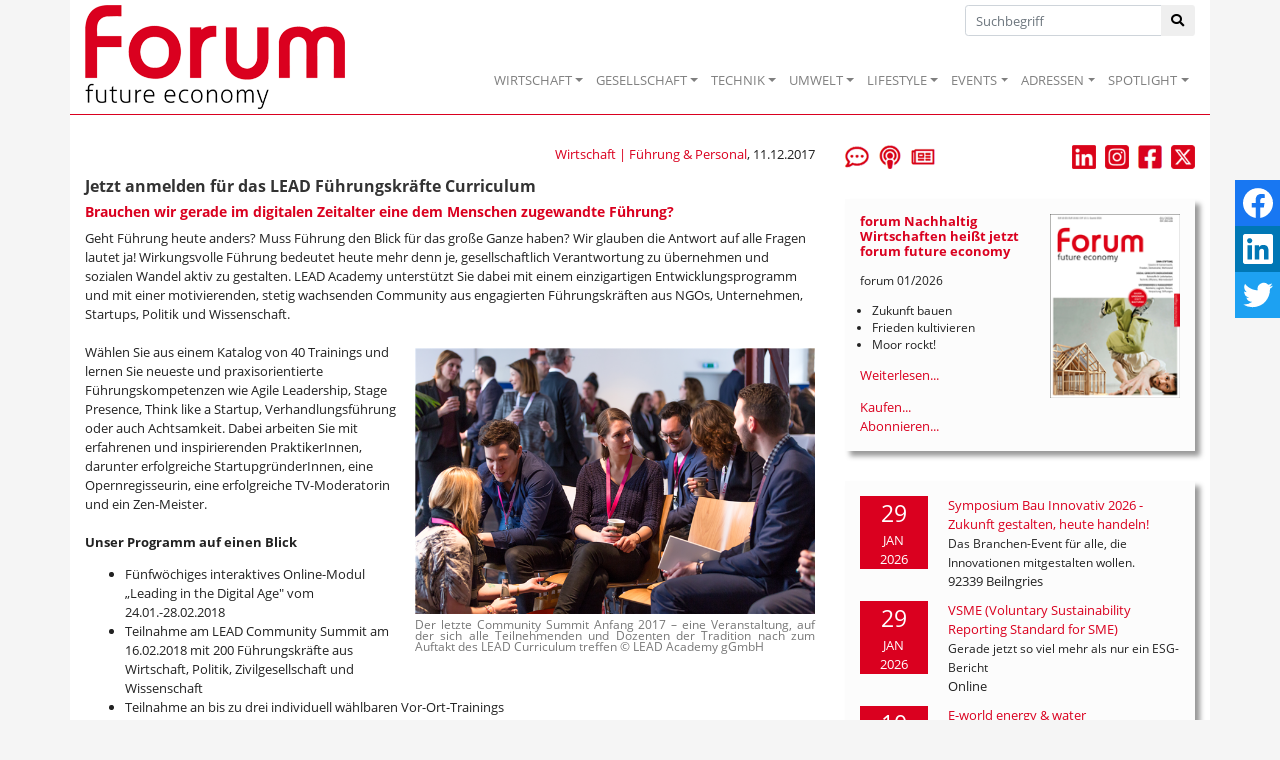

--- FILE ---
content_type: text/html; Charset=utf-8
request_url: https://www.forum-csr.net/News/11558/Jetzt-anmelden-fuer-das-LEAD-Fuehrungskraefte-Curriculum.html
body_size: 40428
content:
<!DOCTYPE html>
<html lang="de">
<head>
    <meta charset="utf-8">
    <meta http-equiv="X-UA-Compatible" content="IE=edge">
    <title>Jetzt anmelden für das LEAD Führungskräfte Curriculum | Nachhaltiges Wirtschaften</title>
    <meta name="description" content="W&#228;hlen Sie aus einem Katalog von 40 Trainings und lernen Sie neueste und praxisorientierte F&#252;hrungskompetenzen wie Agile Leadership, Stage Presence, Think like a Startup, Verhandlungsf&#252;hrung oder auch Achtsamkeit. Dabei arbeiten Sie mit erfahrenen und inspirierenden PraktikerInnen, darunter erfolgreiche Startupgr&#252;nderInnen, eine Opernregisseurin, eine erfolgreiche TV-Moderatorin und ein Zen-Meister. Anmeldefrist: 20.12.2017">
    <META name="keywords" content="Nachhaltigkeit, Wirtschaft, Unternehmen, Zukunft, Projekt, Aktuelle Meldungen, Best Practice, Initiativen, Consulting, Fachbeitr&auml;ge, Kommentare, Surftipps, Publikationen">
    <meta name="Content-Language" content="de">
    <meta name="revisited-after" content="3 days">
    <meta name="robots" content="index, follow">
    <meta name="viewport" content="width=device-width, initial-scale=1.0, user-scalable=yes">
    <link href="/favicon.ico" rel="shortcut icon" type="image/x-icon" >
        <meta property="og:image" content="http://www.forum-csr.net/global/images/cms/Pressemeldungen/2017_12/lead_event_feb_2017-29.png" >    <meta property="og:title" content="Jetzt anmelden f&#252;r das LEAD F&#252;hrungskr&#228;fte Curriculum - Brauchen wir gerade im digitalen Zeitalter eine dem Menschen zugewandte F&#252;hrung?" >    <meta property="og:description" content="W&#228;hlen Sie aus einem Katalog von 40 Trainings und lernen Sie neueste und praxisorientierte F&#252;hrungskompetenzen wie Agile Leadership, Stage Presence, Think like a Startup, Verhandlungsf&#252;hrung oder auch Achtsamkeit. Dabei arbeiten Sie mit erfahrenen und inspirierenden PraktikerInnen, darunter erfolgreiche Startupgr&#252;nderInnen, eine Opernregisseurin, eine erfolgreiche TV-Moderatorin und ein Zen-Meister. Anmeldefrist: 20.12.2017" >    <meta property="og:url" content="https://www.forum-csr.net/News/11558/Jetzt-anmelden-fuer-das-LEAD-Fuehrungskraefte-Curriculum.html" >

    <link href="/css/bootstrap.min.css" rel="stylesheet">
    <link href="/css/all.min.css" rel="stylesheet" />
    <script src="/js/jquery-3.2.1.min.js"></script>
    <script src="/js/bootstrap.min.js"></script>
    <script src="/js/jquery.bxslider.js" ></script>
    <script src="/js/jquery.floating-social-share.min.js" ></script>

    <script src="https://www.forum-csr.net/global/js/jquery.fancybox.js"></script>


    <link href="https://www.forum-csr.net/global/styles/Struktur.css" type="text/css" rel="stylesheet" media="screen">

    <liNK href="https://www.forum-csr.net/global/styles/UserStyles.css" type="text/css" rel="stylesheet" media="all">


    <liNK href="/css/jquery.bxslider.css" type="text/css" rel="stylesheet" media="screen">
    <liNK href="/css/jquery.floating-social-share.min.css" type="text/css" rel="stylesheet" media="screen">
	<link href="https://www.forum-csr.net/global/styles/jquery.fancybox.css" type="text/css" rel="stylesheet" media="all">


    <link href="/css/style.css" type="text/css" rel="stylesheet" media="screen">


    <script>
        function wopen(url, width, height) { FensterGross = window.open(url, "Fenster", "top=10,left=10,width=" + width + ",height=" + height + ",status=no,resizable=no,scrollbars=no"); FensterGross.focus(); }
        function wopen2(url, width, height) { FensterGross = window.open(url, "Fenster", "top=10,left=10,width=" + width + ",height=" + height + ",status=no,resizable=yes,scrollbars=no"); FensterGross.focus(); }
        function wopen3(url, width, height) { FensterGross = window.open(url, "Fenster", "top=10,left=10,width=" + width + ",height=" + height + ",status=no,resizable=yes,scrollbars=yes"); FensterGross.focus(); }

        $(document).ready(function() {
            $("body").floatingSocialShare({ place: "top-right", counter: false, twitter_counter: false, buttons: [ "facebook", "linkedin", "twitter" ], title: document.title, url: window.location.href,  text_title_case: false, description: $('meta[name="description"]').attr("content"), media: $('meta[property="og:image"]').attr("content"), popup_width: 400, popup_height: 300 });
            $('.galerie').bxSlider({ mode: 'fade', captions: true, pager: false, responsive: false, auto: true, pause: 5000 });
            $('.Leitartikel').bxSlider({ auto: true, controls: false, pause: 7500 });
            $("a[rel$=Newsletter]").fancybox({ type: 'iframe', arrows: false, showNavArrows: false, height: 500, width: 500, margin: 0, padding: 10 });
            $("a[rel$=largeimage]").fancybox();
            $('.artikelText img').each(function () {
            var image = $(this);
            var caption = image.attr('alt');
            if (caption != null) {
                if (caption != '') {
                    var imagealign = image.css('float');
                    var imagemarginleft = image.css('margin-left');
                    var imagemarginright = image.css('margin-right');
                    image.after('<span class="caption">' + caption + '</span>');
                    image.next('span.caption').addBack().wrapAll('<div class="img-fluid">');
                    image.parent('div').css({ 'margin-left': imagemarginleft, 'margin-right': imagemarginright, 'width': image.outerWidth(false), 'float': imagealign, 'position': 'relative', 'overflow': 'visible', 'text-align': 'justify', 'margin-bottom': '10px' });
                }
            }
            });
            $('.firmenlogos').bxSlider({ minSlides: 4, maxSlides: 99, slideWidth: 100, slideMargin: 20, ticker: true, speed: 12500, randomStart: true, tickerHover: true });
        });
    </script>


<!-- Matomo -->
<script type="text/javascript">
  var _paq = window._paq = window._paq || [];
  /* tracker methods like "setCustomDimension" should be called before "trackPageView" */
  _paq.push(["setCookieDomain", "*.www.forum-csr.net"]);
  _paq.push(["setDoNotTrack", true]);
  _paq.push(["disableCookies"]);
  _paq.push(['trackPageView']);
  _paq.push(['enableLinkTracking']);
  (function() {
    var u="//matomo.forum-csr.net/";
    _paq.push(['setTrackerUrl', u+'matomo.php']);
    _paq.push(['setSiteId', '1']);
    var d=document, g=d.createElement('script'), s=d.getElementsByTagName('script')[0];
    g.type='text/javascript'; g.async=true; g.src=u+'matomo.js'; s.parentNode.insertBefore(g,s);
  })();
</script>
<noscript><img src="//matomo.forum-csr.net/matomo.php?idsite=1&amp;rec=1" style="border:0;" alt="" /></noscript>
<!-- End Matomo -->

</head>
<body>

    <nav class="navbar sticky-top navbar-expand-lg navbar-light" style="padding-top: 0; padding-bottom: 0;"">
        <div class="container" style="position: relative;border-bottom: 1px solid #da001f;background-color: #ffffff;">
            <a href="/"><img class="logo" src="/global/images/logo.png" alt="Logo" /></a>
            <button class="navbar-toggler" type="button" data-toggle="collapse" data-target="#main-nav" aria-expanded="false" aria-label="Toggle navigation"><span class="navbar-toggler-icon"></span></button>

            <div class="suche"><form method="post" action="/">
                <div class="input-group">
                    <input type="text" class="form-control inp-outline-green" name="Keyword" id="Keyword" placeholder="Suchbegriff">
                    <div class="input-group-append"><button type="submit" name="funktion" value="suche" class="btn btn-outline-green"><i class="fas fa-search"></i></button></div>
                </div></form>
            </div>

            <div id="main-nav" class="collapse navbar-collapse" style="padding-top: 48px; margin: 0;">
                <ul class="navbar-nav ml-auto">
                    <li class="nav-item dropdown"><a class="nav-link dropdown-toggle" href="#" data-toggle="dropdown" role="button" aria-expanded="false">WIRTSCHAFT</a><div class="dropdown-menu" aria-labelledby="main-nav">
<a class="dropdown-item" href="/Wirtschaft/CSR__Strategie" title="CSR & Strategie">CSR & Strategie</a>
<a class="dropdown-item" href="/Wirtschaft/Branchen__Verbaende" title="Branchen & Verbände">Branchen & Verbände</a>
<a class="dropdown-item" href="/Wirtschaft/Ethisches_Wirtschaften" title="Ethisches Wirtschaften">Ethisches Wirtschaften</a>
<a class="dropdown-item" href="/Wirtschaft/Fuehrung__Personal" title="Führung & Personal">Führung & Personal</a>
<a class="dropdown-item" href="/Wirtschaft/Green_Events" title="Green Events">Green Events</a>
<a class="dropdown-item" href="/Wirtschaft/Gruendung__Finanzierung" title="Gründung & Finanzierung">Gründung & Finanzierung</a>
<a class="dropdown-item" href="/Wirtschaft/Lieferkette__Produktion" title="Lieferkette & Produktion">Lieferkette & Produktion</a>
<a class="dropdown-item" href="/Wirtschaft/Marketing__Kommunikation" title="Marketing & Kommunikation">Marketing & Kommunikation</a>
<a class="dropdown-item" href="/Wirtschaft/Recht__Normen" title="Recht & Normen">Recht & Normen</a>
<a class="dropdown-item" href="/Wirtschaft/Kolumne_Mr_Social_und_Mrs_Business" title="">Kolumne: Mr Social und Mrs Business</a>
<a class="dropdown-item" href="/Wirtschaft/ContentPartner" title="">Content-Partner</a>
</div></li>
<li class="nav-item dropdown"><a class="nav-link dropdown-toggle" href="#" data-toggle="dropdown" role="button" aria-expanded="false">GESELLSCHAFT</a><div class="dropdown-menu" aria-labelledby="main-nav">
<a class="dropdown-item" href="/Gesellschaft/Bildung" title="Bildung">Bildung</a>
<a class="dropdown-item" href="/Gesellschaft/Globalisierung" title="Globalisierung">Globalisierung</a>
<a class="dropdown-item" href="/Gesellschaft/Green_Cities" title="Green Cities">Green Cities</a>
<a class="dropdown-item" href="/Gesellschaft/Megatrends" title="Megatrends">Megatrends</a>
<a class="dropdown-item" href="/Gesellschaft/Migration__Integration" title="">Migration & Integration</a>
<a class="dropdown-item" href="/Gesellschaft/Politik" title="Politik">Politik</a>
<a class="dropdown-item" href="/Gesellschaft/Pioniere__Visionen" title="">Pioniere & Visionen</a>
<a class="dropdown-item" href="/Gesellschaft/Social_Business" title="Social Business">Social Business</a>
<a class="dropdown-item" href="/Gesellschaft/Spenden__Helfen" title="">Spenden & Helfen</a>
<a class="dropdown-item" href="/Gesellschaft/Stiftungen" title="Stiftungen">Stiftungen</a>
<a class="dropdown-item" href="/Gesellschaft/Special_WIR__Menschen_im_Wandel" title="">Special: WIR - Menschen im Wandel</a>
</div></li>
<li class="nav-item dropdown"><a class="nav-link dropdown-toggle" href="#" data-toggle="dropdown" role="button" aria-expanded="false">TECHNIK</a><div class="dropdown-menu" aria-labelledby="main-nav">
<a class="dropdown-item" href="/Technik/Cleantech" title="Cleantech">Cleantech</a>
<a class="dropdown-item" href="/Technik/Digitalisierung" title="Digitalisierung">Digitalisierung</a>
<a class="dropdown-item" href="/Technik/Energie" title="Energie">Energie</a>
<a class="dropdown-item" href="/Technik/Green_Building" title="Green Building">Green Building</a>
<a class="dropdown-item" href="/Technik/Green_IT" title="Green IT">Green IT</a>
<a class="dropdown-item" href="/Technik/Innovation" title="Innovation">Innovation</a>
<a class="dropdown-item" href="/Technik/Mobilitaet__Transport" title="Mobilität & Transport">Mobilität & Transport</a>
<a class="dropdown-item" href="/Technik/Wissenschaft__Forschung" title="">Wissenschaft & Forschung</a>
</div></li>
<li class="nav-item dropdown"><a class="nav-link dropdown-toggle" href="#" data-toggle="dropdown" role="button" aria-expanded="false">UMWELT</a><div class="dropdown-menu" aria-labelledby="main-nav">
<a class="dropdown-item" href="/Umwelt/Biodiversitaet" title="Biodiversität">Biodiversität</a>
<a class="dropdown-item" href="/Umwelt/Klima" title="Klima">Klima</a>
<a class="dropdown-item" href="/Umwelt/Naturschutz" title="">Naturschutz</a>
<a class="dropdown-item" href="/Umwelt/Ressourcen" title="Ressourcen">Ressourcen</a>
<a class="dropdown-item" href="/Umwelt/Umweltschutz" title="Umweltschutz">Umweltschutz</a>
<a class="dropdown-item" href="/Umwelt/Wasser__Boden" title="Wasser & Boden">Wasser & Boden</a>
</div></li>
<li class="nav-item dropdown"><a class="nav-link dropdown-toggle" href="#" data-toggle="dropdown" role="button" aria-expanded="false">LIFESTYLE</a><div class="dropdown-menu" aria-labelledby="main-nav">
<a class="dropdown-item" href="/Lifestyle/Einrichten__Wohnen" title="">Einrichten & Wohnen</a>
<a class="dropdown-item" href="/Lifestyle/Essen__Trinken" title="Essen & Trinken">Essen & Trinken</a>
<a class="dropdown-item" href="/Lifestyle/Geld__Investment" title="Geld & Investment">Geld & Investment</a>
<a class="dropdown-item" href="/Lifestyle/Gesundheit__Wellness" title="Gesundheit & Wellness">Gesundheit & Wellness</a>
<a class="dropdown-item" href="/Lifestyle/Kunst__Kultur" title="Kunst & Kultur">Kunst & Kultur</a>
<a class="dropdown-item" href="/Lifestyle/LOHAS__Ethischer_Konsum" title="LOHAS & Ethischer Konsum">LOHAS & Ethischer Konsum</a>
<a class="dropdown-item" href="/Lifestyle/Mode__Kosmetik" title="Mode & Kosmetik">Mode & Kosmetik</a>
<a class="dropdown-item" href="/Lifestyle/Sport__Freizeit_Reisen" title="Sport & Freizeit, Reisen">Sport & Freizeit, Reisen</a>
</div></li>
<li class="nav-item dropdown"><a class="nav-link dropdown-toggle" href="#" data-toggle="dropdown" role="button" aria-expanded="false">EVENTS</a><div class="dropdown-menu" aria-labelledby="main-nav">
<a class="dropdown-item" href="/Events/NachhaltigkeitsEvents" title="Nachhaltigkeits-Events">Nachhaltigkeits-Events</a>
<a class="dropdown-item" href="/Events/Ihr_Event_praesentiert_von_forum_future_economy" title="Ihr Event präsentiert von forum future economy">Ihr Event präsentiert von forum future economy</a>
<a class="dropdown-item" href="/Events/forum_future_economy_auf_Ihrem_Event" title="forum future economy auf Ihrem Event">forum future economy auf Ihrem Event</a>
<a class="dropdown-item" href="/Events/forum_future_economy_fuer_MesseBesucherinnen" title="forum future economy für Messe-Besucher*innen">forum future economy für Messe-Besucher*innen</a>
</div></li>
<li class="nav-item dropdown"><a class="nav-link dropdown-toggle" href="#" data-toggle="dropdown" role="button" aria-expanded="false">ADRESSEN</a><div class="dropdown-menu" aria-labelledby="main-nav">
<a class="dropdown-item" href="/Adressen/Agenturen__Beratung" title="">Agenturen & Beratung</a>
<a class="dropdown-item" href="/Adressen/Geld__Finanzen" title="">Geld & Finanzen</a>
<a class="dropdown-item" href="/Adressen/Labels__Zertifizierungen" title="">Labels & Zertifizierungen</a>
<a class="dropdown-item" href="/Adressen/Reise__Event" title="">Reise & Event</a>
<a class="dropdown-item" href="/Adressen/Loesungen__Produkte" title="">Lösungen & Produkte</a>
</div></li>
<li class="nav-item dropdown"><a class="nav-link dropdown-toggle" href="#" data-toggle="dropdown" role="button" aria-expanded="false">SPOTLIGHT</a><div class="dropdown-menu" aria-labelledby="main-nav">
<a class="dropdown-item" href="/Spotlight/forumESGready" title="forumESGready Online-Events">forumESGready</a>
<a class="dropdown-item" href="/Spotlight/GameChanger" title="Wir suchen echte GameChanger!">GameChanger</a>
<a class="dropdown-item" href="/Spotlight/Gute_Nachrichten" title="Gute Nachrichten">Gute Nachrichten</a>
<a class="dropdown-item" href="/Spotlight/MedienTipps" title="Aktuelle Medien-Tipps der forum Redaktion">Medien-Tipps</a>
<a class="dropdown-item" href="/Spotlight/ProduktTipps" title="Aktuelle Produkt-Tipps der forum Redaktion">Produkt-Tipps</a>
<a class="dropdown-item" href="/Spotlight/YOUNG_forum" title="">YOUNG forum</a>
</div></li>

                </ul>
            </div>
        </div>
    </nav>
    <main id="Main">
        <div class="container" style="padding-top: 30px; margin-bottom: 60px; background-color: #ffffff;">

    <div class="row">
        <div class="col-sm-12 col-md-8 col-lg-8">


            <div class="row" style="margin-bottom: 1em;">
                <div class="col-6""><i></i></div>
                <div class="col-6" style="text-align: right;"><a href="https://www.forum-csr.net/Wirtschaft/Fuehrung__Personal.html">Wirtschaft | Führung & Personal</a>, 11.12.2017</div>
            </div>


            <h1>Jetzt anmelden für das LEAD Führungskräfte Curriculum</h1>
<h2>Brauchen wir gerade im digitalen Zeitalter eine dem Menschen zugewandte Führung?</h2><div class="artikelText">
<div>
	<div>Geht Führung heute anders? Muss Führung den Blick für das große Ganze haben? Wir glauben die Antwort auf alle Fragen lautet ja! Wirkungsvolle Führung bedeutet heute mehr denn je, gesellschaftlich Verantwortung zu übernehmen und sozialen Wandel aktiv zu gestalten. LEAD Academy unterstützt Sie dabei mit einem einzigartigen Entwicklungsprogramm und mit einer motivierenden, stetig wachsenden Community aus engagierten Führungskräften aus NGOs, Unternehmen, Startups, Politik und Wissenschaft. </div></div>
<div>&nbsp;</div>
<div><img style="margin: 5px 0px 5px 10px; width: 400px; org_height: 266px; float: right;" alt="Der letzte Community Summit Anfang 2017 – eine Veranstaltung, auf der sich alle Teilnehmenden und Dozenten der Tradition nach zum Auftakt des LEAD Curriculum treffen &copy; LEAD Academy gGmbH" src="/global/images/cms/Pressemeldungen/2017_12/lead_event_feb_2017-29.png" border="0" />Wählen Sie aus einem Katalog von 40 Trainings und lernen Sie neueste und praxisorientierte Führungskompetenzen wie Agile Leadership, Stage Presence, Think like a Startup, Verhandlungsführung oder auch Achtsamkeit. Dabei arbeiten Sie mit erfahrenen und inspirierenden PraktikerInnen, darunter erfolgreiche StartupgründerInnen, eine Opernregisseurin, eine erfolgreiche TV-Moderatorin und ein Zen-Meister.</div>
<div>&nbsp;</div>
<div><span style="font-weight: bold;">Unser Programm auf einen Blick</span></div>
<ul>
	<li>Fünfwöchiges interaktives Online-Modul „Leading in the Digital Age" vom 24.01.-28.02.2018</li>
	<li>Teilnahme am LEAD Community Summit am 16.02.2018 mit 200 Führungskräfte aus Wirtschaft, Politik, Zivilgesellschaft und Wissenschaft </li>
	<li>Teilnahme an bis zu drei individuell wählbaren Vor-Ort-Trainings </li>
	<li>Teilnahme an den Netzwerkformaten „Meet&amp;Lead" unter anderem bei führenden Startups in Berlin (optional) </li>
	<li>Zugang zur LEAD Community mit regelmäßigen Zusatzangeboten sowie direkten Zugriff auf Studien und weiterführende Lerninhalte </li>
	<li>Abschlusszertifikat (Abschluss des Programms innerhalb von zwei Jahren möglich)</li>
</ul>
<div><span style="font-weight: bold;">Zielgruppe</span></div>
<div>Für das Curriculum vergibt LEAD maximal 200 Teilnahmeplätze an (angehende) Führungskräfte mit mindestens 3 Jahren Berufserfahrung, bevorzugt in einer Führungsposition und nachweislichem Interesse, zukünftig Führungsverantwortung in gesellschaftspolitisch relevanten Kontexten zu übernehmen.</div>
<div>&nbsp;</div>
<div><span style="font-weight: bold;">Kosten</span></div>
<div>Die Teilnahmegebühr beträgt 3.200 Euro. InteressentInnen aus öffentlichen und gemeinnützigen Organisationen sowie aus Startups können sich auf Teilstipendien bewerben.</div>
<div>&nbsp;</div>
<div><img style="margin: 5px 0px 5px 10px; width: 150px; org_height: 150px; float: right;" alt="" src="/global/images/cms/Pressemeldungen/2017_12/lead_academy-logo.png" border="0" />Die LEAD Academy ist eine gemeinnützige GmbH mit Sitz in Berlin. Wir stärken Führungskräfte aus allen Sektoren, ein neues und zeitgemäßes Führungsverständnis zu leben und die gesellschaftlichen Herausforderungen unserer Zeit anzugehen. Zu unseren Partnern und Unterstützern zählen Babbel, MYKITA, PwC, die Stiftung Mercator und die BMW Stiftung.</div>
<div>&nbsp;</div>
<div>Sie möchten an diesem außergewöhnlichen Programm teilnehmen?</div>
<div>Melden Sie sich bis zum <span style="font-weight: bold;">20. Dezember 2017</span> auf <a name="https://www.lead.ngo/programs/curriculum.html?utm_source=source&amp;utm_medium=email&amp;utm_campaign=csr-forum%20Newsletter&amp;utm_content=email&amp;utm_term=csrforum" title="https://www.lead.ngo/programs/curriculum.html?utm_source=source&amp;utm_medium=email&amp;utm_campaign=csr-forum%20Newsletter&amp;utm_content=email&amp;utm_term=csrforum" href="http://www.lead.ngo/programs/curriculum.html?utm_source=source&amp;utm_medium=email&amp;utm_campaign=csr-forum%20Newsletter&amp;utm_content=email&amp;utm_term=csrforum" target="_blank">unserer Website</a> an.</div>
<div>&nbsp;</div>
<div><span style="font-weight: bold;">Kontakt:</span></div>
<div><span style="font-weight: bold;"></span>Iliyana Gräbner, LEAD Academy gGmbH |&nbsp;<a href="mailto:iliyana.graebner@lead.ngo">iliyana.graebner@lead.ngo</a> | <a name="www.lead.ngo" title="www.lead.ngo" href="http://www.lead.ngo" target="_blank">www.lead.ngo</a></div></div><br><br>

        </div>


        <div class="col-sm-12 col-md-4 col-lg-4">
            <div class="row">
                <div class="col-4" style="margin-bottom: 30px;">
                    <a href="/Leserbriefe"  title="Leserbriefe"><img src="/global/images/icoLeserbriefe.png"  height="24"></a>&nbsp;&nbsp;
                    <a href="/podcastempfehlung"  title="Podcast-Empfehlungen"><img src="/global/images/icoPodcast.png"  height="24"></a>&nbsp;&nbsp;
                    <a rel="Newsletter" target=_blank href="/subscribe.asp" title="Newsletter abonnieren"><img src="/global/images/icoNewsletter.png"  height="24"></a>
                </div>
                <div class="col-8" style="margin-bottom: 30px; text-align: right;">
                    <a href="https://de.linkedin.com/company/forumnachhaltigwirtschaften" target="_blank"><img src="/global/images/linkedin_newsletter.png"  height="24"></a>&nbsp;&nbsp;
                    <a href="https://www.instagram.com/forum_csr_zukunftsmagazin/" target="_blank"><img src="/global/images/instagram_newsletter.png" height="24"></a>&nbsp;&nbsp;
                    <a href="https://www.facebook.com/ForumNachhaltigWirtschaften" target="_blank"><img src="/global/images/Facebook.jpg" height="24"></a>&nbsp;&nbsp;
                    <a href="https://twitter.com/forum_csr" target="_blank"><img src="/global/images/x_newsletter.png" height="24"></a>

                </div>

            </div>
            <div style="margin-bottom: 30px; background-color: #fcfcfc; padding: 15px;box-shadow: 5px 5px 5px 0px rgba(153,153,153,1);">
<a href="https://www.forum-csr.net/News/24767/forum-Nachhaltig-Wirtschaften-heisst-jetzt-forum-future-economy.html"><img src="/global/images/cms/forum_Cover/forum_2026-01_cover-v.png" alt="Cover des aktuellen Hefts" style="width: 130px; height: auto; float: right; margin-left: 10px;"></a>
<h3>forum Nachhaltig Wirtschaften heißt jetzt forum future economy</h3><p style="font-size: 0.9em;">forum 01/2026</p><ul style="font-size: 0.9em; padding-left: 1em;"><li>Zukunft bauen<li>
Frieden kultivieren<li>
Moor rockt!</ul><a href="https://www.forum-csr.net/News/24767/forum-Nachhaltig-Wirtschaften-heisst-jetzt-forum-future-economy.html">Weiterlesen...</a><br style="clear: both;">

                    <a target="_blank" href="https://www.oneworld.de/scripts/shop.prg/eco-world-buecher?wg=forum">Kaufen...</a><br >
                    <a target="_blank" href="/abo">Abonnieren...</a>

            </div>

            <div style="margin-bottom: 30px; background-color: #fcfcfc; padding: 15px;box-shadow: 5px 5px 5px 0px rgba(153,153,153,1);">
                <div class="row">
        <div class="col-3" style="padding-right: 5px;margin-bottom: 10px;"><div style="text-align: center; color: #ffffff; background-color: #da001f; width: 100%;"><span class="sz18">29</span><br>JAN<br>2026</div></div>
        <div class="col-9" style="margin-bottom: 10px;"><a href="https://www.forum-csr.net/Events/2668/Symposium-Bau-Innovativ-2026---Zukunft-gestalten-heute-handeln.html">Symposium Bau Innovativ 2026 - Zukunft gestalten, heute handeln!</a><br />        <span style="font-size: 0.9em; margin-top: 5px;">Das Branchen-Event für alle, die Innovationen mitgestalten wollen.</span><br />
        <span style="margin-top: 5px;">92339 Beilngries</span></div>
        <div class="col-3" style="padding-right: 5px;margin-bottom: 10px;"><div style="text-align: center; color: #ffffff; background-color: #da001f; width: 100%;"><span class="sz18">29</span><br>JAN<br>2026</div></div>
        <div class="col-9" style="margin-bottom: 10px;"><a href="https://www.forum-csr.net/Events/2678/VSME-Voluntary-Sustainability-Reporting-Standard-for-SME.html">VSME (Voluntary Sustainability Reporting Standard for SME)</a><br />        <span style="font-size: 0.9em; margin-top: 5px;">Gerade jetzt so viel mehr als nur ein ESG-Bericht</span><br />
        <span style="margin-top: 5px;">Online</span></div>
        <div class="col-3" style="padding-right: 5px;margin-bottom: 10px;"><div style="text-align: center; color: #ffffff; background-color: #da001f; width: 100%;"><span class="sz18">10</span><br>FEB<br>2026</div></div>
        <div class="col-9" style="margin-bottom: 10px;"><a href="https://www.forum-csr.net/Events/2677/E-world-energy--water.html">E-world energy & water</a><br />        <span style="font-size: 0.9em; margin-top: 5px;">Der Branchentreffpunkt der europäischen Energiewirtschaft</span><br />
        <span style="margin-top: 5px;">45131 Essen</span></div>

            </div>
<a href="https://www.forum-csr.net/events">Alle Veranstaltungen...</a>
            </div>

    <div style="margin-bottom: 30px">
        <a href="/kommentar" title="Der aktuelle Kommentar"><img class="img-fluid" src="/img/Der-aktuelle-Kommentar.png" alt="" /></a>
    </div>


    
    <div id="ContentAd31" style="margin-bottom: 30px">
        <a onclick="_paq.push(['trackEvent', 'banner', 'click', '2026_01 forum international kostenloser Download']);" href="https://www.oneworld.de/scripts/shop.prg/eco-world-buecher?product=603" target="_blank" rel="nofollow"><img onload="_paq.push(['trackEvent', 'banner', 'view', '2026_01 forum international kostenloser Download']);" src="https://www.forum-csr.net/global/images/Werbemittel/2026_01_forum_international.png" alt="forum goes international! Download the international edition for forum free of charge."></a>
    </div>
    

    <div style="margin-bottom: 30px; background-color: #fcfcfc; padding: 15px;box-shadow: 5px 5px 5px 0px rgba(153,153,153,1);">
        <i>Anzeige</i>
        <h3>Professionelle Klimabilanz, einfach selbst gemacht</h3>
        <a href="https://natureoffice.com/softwareloesungen/?utm_source=forum_csr&utm_medium=banner_start&utm_campaign=ecozoom-webinare&utm_id=1" target="_blank" rel="noopener"><img class="img-fluid" src="https://www.forum-csr.net/global/images/Werbemittel/2024_01_Banner_ecozoom_forum_csr5.jpg" alt="" /></a>
        <p>Einfache Klimabilanzierung und glaubhafte Nachhaltigkeitskommunikation gemäß GHG-Protocol</p>
    </div>



            <div style="margin-bottom: 30px; background-color: #fcfcfc; padding: 15px;box-shadow: 5px 5px 5px 0px rgba(153,153,153,1);">
<h3>Politik</h3>
<img class="img-fluid" src="/global/images/cms/Symbolbild/fake-2355686_1280_c_wokandapix_pixabay.png" alt="">
<a href="/News/24653/Die-Wahrheit-in-der-Politik.html">Die Wahrheit in der Politik</a><br>
<span style="font-size: 1em;">Christoph Quarch betrachtet die aktuellen Realitätsverweigerungen mit Sorge</span>
    </div>


    <div id="ContentAd160">
        <a onclick="_paq.push(['trackEvent', 'banner', 'click', 'B.A.U.M. - Insights']);" href="https://www.forum-csr.net/Partner/73/BAUM-eV---Netzwerk-fuer-nachhaltiges-Wirtschaften.html" target="_blank" rel="nofollow"><img onload="_paq.push(['trackEvent', 'banner', 'view', 'B.A.U.M. - Insights']);" src="https://www.forum-csr.net/global/images/Werbemittel/BAUM_insights_Logoneu_400.png" alt="B.A.U.M. Insights"></a>
    </div>

    <div id="ContentAd161">
        
    </div>

            <div style="margin-bottom: 30px; background-color: #fcfcfc; padding: 15px;box-shadow: 5px 5px 5px 0px rgba(153,153,153,1);">
                <h4>Jetzt auf forum:</h4>
<p><a href="https://www.forum-csr.net/News/24964/Davos-zwischen-Anspruch-und-Wirklichkeit.html">Davos zwischen Anspruch und Wirklichkeit</a></p>
<p><a href="https://www.forum-csr.net/News/24963/Hinterzimmer-in-Davos.html">Hinterzimmer in Davos</a></p>
<p><a href="https://www.forum-csr.net/News/24960/Message-to-Davos-2026-Time-to-Rethink-Economics.html">Message to Davos 2026: Time to Rethink Economics</a></p>
<p><a href="https://www.forum-csr.net/News/24959/3-Signale-aus-Davos.html">3 Signale aus Davos</a></p>
<p><a href="https://www.forum-csr.net/News/24962/Kommunalwahl-Mehr-als-80-Organisationen-Muenchens-fordern-eine-Stadt-fuer-Alle.html">Kommunalwahl: Mehr als 80 Organisationen Münchens fordern eine Stadt für Alle!</a></p>
<p><a href="https://www.forum-csr.net/News/24958/Wenn-Davos-leiser-wird-–-und-tiefer.html">Wenn Davos leiser wird – und tiefer</a></p>
<p><a href="https://www.forum-csr.net/News/24957/SRH-Gesundheit-setzt-neuen-Standard-fuer-klimafreundliche-Patientenversorgung.html">SRH Gesundheit setzt neuen Standard für klimafreundliche Patientenversorgung</a></p>
<p><a href="https://www.forum-csr.net/News/24944/Wasser-statt-Hydraulikoel-in-den-Adern-von-Maschinen.html">Wasser statt Hydrauliköl in den Adern von Maschinen</a></p>

            </div>

    <div id="ContentAd201">
        
    </div>
    </div>

    <div class="slider" style="width: 100%; border-top: 1px dotted #cccccc; border-bottom: 1px dotted #cccccc;">
        <ul class="firmenlogos" style="border: 0; margin: 0;  padding: 0;">
                  <li><a href="https://www.forum-csr.net/Partner/113/WWF-Deutschland.html"><img src="https://www.forum-csr.net//global/images/cms/Logos/wwf-logo.png" style="max-width: 75px; max-height: 75px;" title="WWF Deutschland" alt="WWF Deutschland"></a></li>
                  <li><a href="https://www.forum-csr.net/Partner/92/circulee-GmbH.html"><img src="https://www.forum-csr.net//global/images/cms/Contentpartner/cp_logo_circulee.png" style="max-width: 75px; max-height: 75px;" title="circulee GmbH" alt="circulee GmbH"></a></li>
                  <li><a href="https://www.forum-csr.net/Partner/94/Protect-the-Planet-Gesellschaft-fuer-oekologischen-Aufbruch-gGmbH.html"><img src="https://www.forum-csr.net//global/images/cms/Contentpartner/cp_ptp.png" style="max-width: 75px; max-height: 75px;" title="Protect the Planet. Gesellschaft für ökologischen Aufbruch gGmbH" alt="Protect the Planet. Gesellschaft für ökologischen Aufbruch gGmbH"></a></li>
                  <li><a href="https://www.forum-csr.net/Partner/71/World-Future-Council-Stimme-zukuenftiger-Generationen.html"><img src="https://www.forum-csr.net//global/images/cms/Logos/logo_wfc_2023.png" style="max-width: 75px; max-height: 75px;" title="World Future Council. Stimme zukünftiger Generationen" alt="World Future Council. Stimme zukünftiger Generationen"></a></li>
                  <li><a href="https://www.forum-csr.net/Partner/102/Bundesverband-Nachhaltige-Wirtschaft-eV-BNW.html"><img src="https://www.forum-csr.net//global/images/cms/Logos/bnw_logo_hoch.png" style="max-width: 75px; max-height: 75px;" title="Bundesverband Nachhaltige Wirtschaft e.V. (BNW)" alt="Bundesverband Nachhaltige Wirtschaft e.V. (BNW)"></a></li>
                  <li><a href="https://www.forum-csr.net/Partner/112/TUeV-SUeD-Akademie.html"><img src="https://www.forum-csr.net//global/images/cms/Contentpartner/tuev_sued/tuev_sued_logo.png" style="max-width: 75px; max-height: 75px;" title="TÜV SÜD Akademie" alt="TÜV SÜD Akademie"></a></li>
                  <li><a href="https://www.forum-csr.net/Partner/86/Engagement-Global-gGmbH.html"><img src="https://www.forum-csr.net//global/images/cms/Contentpartner/cp_engagement_global.png" style="max-width: 75px; max-height: 75px;" title="Engagement Global gGmbH" alt="Engagement Global gGmbH"></a></li>
                  <li><a href="https://www.forum-csr.net/Partner/83/Dr-Ing-hc-F-Porsche-AG.html"><img src="https://www.forum-csr.net//global/images/cms/Contentpartner/cp_porsche.png" style="max-width: 75px; max-height: 75px;" title="Dr. Ing. h.c. F. Porsche AG" alt="Dr. Ing. h.c. F. Porsche AG"></a></li>
                  <li><a href="https://www.forum-csr.net/Partner/85/toom-Baumarkt-GmbH.html"><img src="https://www.forum-csr.net//global/images/cms/Contentpartner/cp_logo_toom.png" style="max-width: 75px; max-height: 75px;" title="toom Baumarkt GmbH" alt="toom Baumarkt GmbH"></a></li>
                  <li><a href="https://www.forum-csr.net/Partner/69/Futouris---Tourismus-Gemeinsam-Zukunftsfaehig.html"><img src="https://www.forum-csr.net//global/images/cms/Logos/logo_futouris_250.png" style="max-width: 75px; max-height: 75px;" title="Futouris - Tourismus. Gemeinsam. Zukunftsfähig" alt="Futouris - Tourismus. Gemeinsam. Zukunftsfähig"></a></li>
                  <li><a href="https://www.forum-csr.net/Partner/101/NOW-Partners-Foundation.html"><img src="https://www.forum-csr.net//global/images/cms/Contentpartner/cp_logo_now-partners.png" style="max-width: 75px; max-height: 75px;" title="NOW Partners Foundation" alt="NOW Partners Foundation"></a></li>
                  <li><a href="https://www.forum-csr.net/Partner/70/DGNB---Deutsche-Gesellschaft-fuer-Nachhaltiges-Bauen.html"><img src="https://www.forum-csr.net//global/images/cms/Logos/logo-dgnb_250.png" style="max-width: 75px; max-height: 75px;" title="DGNB - Deutsche Gesellschaft für Nachhaltiges Bauen" alt="DGNB - Deutsche Gesellschaft für Nachhaltiges Bauen"></a></li>
                  <li><a href="https://www.forum-csr.net/Partner/73/BAUM-eV---Netzwerk-fuer-nachhaltiges-Wirtschaften.html"><img src="https://www.forum-csr.net//global/images/cms/Contentpartner/cp_logo_baum_claim.png" style="max-width: 75px; max-height: 75px;" title="BAUM e.V. - Netzwerk für nachhaltiges Wirtschaften" alt="BAUM e.V. - Netzwerk für nachhaltiges Wirtschaften"></a></li>
                  <li><a href="https://www.forum-csr.net/Partner/22/Global-Nature-Fund-GNF.html"><img src="https://www.forum-csr.net//global/images/cms/Logos/cp_logo_gnf.png" style="max-width: 75px; max-height: 75px;" title="Global Nature Fund (GNF)" alt="Global Nature Fund (GNF)"></a></li>


        </ul>
    </div>



    <footer class="container" id="footer" style="padding: 10px; background-color: #e21e2c;">
        <div class="row">
        <div class="col-sm-12 col-md-6 col-lg-3" style="margin-bottom: 30px;"><span class="linkweiss" style="font-size: 1.2em;">Service</span><br >
<a class="linkweiss" href="https://www.forum-csr.net/Service/Abonnement">Abonnement</a><br>
<a class="linkweiss" href="https://www.forum-csr.net/Service/Mediadaten">Mediadaten</a><br>
<a class="linkweiss" href="https://www.forum-csr.net/Service/Newsletter">Newsletter</a><br>
<a class="linkweiss" href="https://www.forum-csr.net/Service/NewsletterArchiv">Newsletter-Archiv</a><br>
<a class="linkweiss" href="https://www.forum-csr.net/Service/OnlineBuchungstool">Online-Buchungstool</a><br>
<a class="linkweiss" href="https://www.forum-csr.net/Service/PresseService">Presse-Service</a><br>
<a class="linkweiss" href="https://www.forum-csr.net/Service/Datenschutz">Datenschutz</a><br>
<a class="linkweiss" href="https://www.forum-csr.net/Service/Impressum">Impressum</a><br>
<a class="linkweiss" href="https://www.forum-csr.net/Service/Kontakt">Kontakt</a><br>
        </div>
        <div class="col-sm-12 col-md-6 col-lg-3" style="margin-bottom: 30px;"><span class="linkweiss" style="font-size: 1.2em;">Partner</span><br >
<a class="linkweiss" href="https://www.forum-csr.net/Partner/Das_Kuratorium">Das Kuratorium</a><br>
<a class="linkweiss" href="https://www.forum-csr.net/Partner/Partner__Unterstuetzer">Partner & Unterstützer</a><br>
<a class="linkweiss" href="https://www.forum-csr.net/Partner/ContentPartner">Content-Partner</a><br>
        </div>
        <div class="col-sm-12 col-md-6 col-lg-3" style="margin-bottom: 30px;"><span class="linkweiss" style="font-size: 1.2em;">ALTOP Verlag</span><br >
<a class="linkweiss" href="https://www.forum-csr.net/ALTOP_Verlag/Das_Magazin">Das Magazin</a><br>
<a class="linkweiss" href="https://www.forum-csr.net/ALTOP_Verlag/Geschichte_des_Verlags">Geschichte des Verlags</a><br>
<a class="linkweiss" href="https://www.forum-csr.net/ALTOP_Verlag/Jobs">Jobs </a><br>
<a class="linkweiss" href="https://www.forum-csr.net/ALTOP_Verlag/Unser_Team">Unser Team</a><br>
        </div>
        <div class="col-sm-12 col-md-6 col-lg-3" style="margin-bottom: 30px;"><span class="linkweiss" style="font-size: 1.2em;">Medien-Tipps</span><br >
<a class="linkweiss" href="https://www.forum-csr.net/MedienTipps/66_seconds_for_the_future">66 seconds for the future</a><br>
<a class="linkweiss" href="https://www.forum-csr.net/MedienTipps/7_Tage_CSR">7 Tage CSR</a><br>
<a class="linkweiss" href="https://www.forum-csr.net/MedienTipps/Der_CSRManager">Der CSR-Manager</a><br>
<a class="linkweiss" href="https://www.forum-csr.net/MedienTipps/BAUMJahrbuch">B.A.U.M.-Jahrbuch</a><br>
<a class="linkweiss" href="https://www.forum-csr.net/MedienTipps/Die_Kraft_des_Mitgefuehls">Die Kraft des Mitgefühls</a><br>
<a class="linkweiss" href="https://www.forum-csr.net/MedienTipps/forum_future_economy">forum future economy</a><br>
<a class="linkweiss" href="https://www.forum-csr.net/MedienTipps/Zukunft_gewinnen">Zukunft gewinnen!</a><br>
<a class="linkweiss" href="https://www.forum-csr.net/MedienTipps/Unser_LOHASPortal_ECOWorldde">Unser LOHAS-Portal: ECO-World.de</a><br>
        </div>

    </div>
        </footer>
    </div>
    </div>
        </main>

        <script>

            function fullWidthSection(){
                if ($('#Skyscraper').length > 0) {
                    var screenWidth = $(window).width();
                    $(document.body).css('margin-left', '0px')
      	            var availWidth = $(document).width();
      	            $('#Skyscraper').css('margin-left', '1140px')
                    if (availWidth > 992 && availWidth < 1181) {
        	            var margLeft = $(window).width() - 960;
        	            if (margLeft > 200) { margLeft = 200; }
        	            $(document.body).css('margin-left', '-' + margLeft + 'px')
        	            $('#Skyscraper').css('margin-left', '960px')
                    };
      
                    if (availWidth > 1180) {
        	            var margLeft = $(window).width() - 1140;
        	            if (margLeft > 200) { margLeft = 200; }
        	            $(document.body).css('margin-left', '-' + margLeft + 'px')
        	            $('#Skyscraper').css('margin-left', '1140px')
                    };
                }
            }

            $(document).ready(function() {
                fullWidthSection();
            });
    
            $( window ).resize(function() { fullWidthSection(); });
        </script>


        <script>
            $(document).ready(function() {
                var modal = document.getElementById('modal');
                var modalClose = document.getElementById('modal-close');
                modalClose.addEventListener('click', function() {  modal.style.display = "none"; });
                document.addEventListener('click', function (e) { 
                  if (e.target.className.indexOf('modal-target') !== -1) {
                      var img = e.target;
                      var modalImg = document.getElementById("modal-content");
                      modal.style.display = "flex";
                      modalImg.src = img.src;
                   }
                });
            });
        </script>
        <div id="modal" class="modal"><span id="modal-close" class="modal-close">&times;</span><img id="modal-content" class="modal-content"></div>

    </body>
</HTML>


--- FILE ---
content_type: text/css
request_url: https://www.forum-csr.net/global/styles/UserStyles.css
body_size: 4573
content:
/* open-sans-300 - latin */
@font-face {
  font-family: 'Open Sans';
  font-style: normal;
  font-weight: 300;
  src: url('/fonts/open-sans-v15-latin-300.eot'); /* IE9 Compat Modes */
  src: local('Open Sans Light'), local('OpenSans-Light'),
       url('/fonts/open-sans-v15-latin-300.eot?#iefix') format('embedded-opentype'), /* IE6-IE8 */
       url('/fonts/open-sans-v15-latin-300.woff2') format('woff2'), /* Super Modern Browsers */
       url('/fonts/open-sans-v15-latin-300.woff') format('woff'), /* Modern Browsers */
       url('/fonts/open-sans-v15-latin-300.ttf') format('truetype'), /* Safari, Android, iOS */
       url('/fonts/open-sans-v15-latin-300.svg#OpenSans') format('svg'); /* Legacy iOS */
}
/* open-sans-regular - latin */
@font-face {
  font-family: 'Open Sans';
  font-style: normal;
  font-weight: 400;
  src: url('/fonts/open-sans-v15-latin-regular.eot'); /* IE9 Compat Modes */
  src: local('Open Sans Regular'), local('OpenSans-Regular'),
       url('/fonts/open-sans-v15-latin-regular.eot?#iefix') format('embedded-opentype'), /* IE6-IE8 */
       url('/fonts/open-sans-v15-latin-regular.woff2') format('woff2'), /* Super Modern Browsers */
       url('/fonts/open-sans-v15-latin-regular.woff') format('woff'), /* Modern Browsers */
       url('/fonts/open-sans-v15-latin-regular.ttf') format('truetype'), /* Safari, Android, iOS */
       url('/fonts/open-sans-v15-latin-regular.svg#OpenSans') format('svg'); /* Legacy iOS */
}
/* open-sans-600 - latin */
@font-face {
  font-family: 'Open Sans';
  font-style: normal;
  font-weight: 600;
  src: url('/fonts/open-sans-v15-latin-600.eot'); /* IE9 Compat Modes */
  src: local('Open Sans SemiBold'), local('OpenSans-SemiBold'),
       url('/fonts/open-sans-v15-latin-600.eot?#iefix') format('embedded-opentype'), /* IE6-IE8 */
       url('/fonts/open-sans-v15-latin-600.woff2') format('woff2'), /* Super Modern Browsers */
       url('/fonts/open-sans-v15-latin-600.woff') format('woff'), /* Modern Browsers */
       url('/fonts/open-sans-v15-latin-600.ttf') format('truetype'), /* Safari, Android, iOS */
       url('/fonts/open-sans-v15-latin-600.svg#OpenSans') format('svg'); /* Legacy iOS */
}
/* open-sans-700 - latin */
@font-face {
  font-family: 'Open Sans';
  font-style: normal;
  font-weight: 700;
  src: url('/fonts/open-sans-v15-latin-700.eot'); /* IE9 Compat Modes */
  src: local('Open Sans Bold'), local('OpenSans-Bold'),
       url('/fonts/open-sans-v15-latin-700.eot?#iefix') format('embedded-opentype'), /* IE6-IE8 */
       url('/fonts/open-sans-v15-latin-700.woff2') format('woff2'), /* Super Modern Browsers */
       url('/fonts/open-sans-v15-latin-700.woff') format('woff'), /* Modern Browsers */
       url('/fonts/open-sans-v15-latin-700.ttf') format('truetype'), /* Safari, Android, iOS */
       url('/fonts/open-sans-v15-latin-700.svg#OpenSans') format('svg'); /* Legacy iOS */
}
html    { font-size: 13px;}
body    { font-family: Open Sans, Arial, Sans-Serif; color: #222222; }

a	            { color: #da001f; font-family: Open Sans, Arial, Sans-Serif; text-decoration: none; }
a:selected      { color: #da001f; font-family: Open Sans, Arial, Sans-Serif; text-decoration: none; }
a:hover         { color: #da001f; font-family: Open Sans, Arial, Sans-Serif; text-decoration: underline; }

hr              { border: 0px; border-bottom: dotted #333333 1px; height:1px; clear: both;  }

.hrrechts           { border: 0px; border-bottom: dotted #333333 1px; height:1px; clear: both; width: 92%; }
.linkweiss          { color: #ffffff; }
.linkweiss:hover    { color: #ffffff; text-decoration: underline; }
.linkbold           { font-weight: bold; }
sub     { font-size: 0.7em; vertical-align: sub; line-height: 0; }
.ticker { font-size: 13px; font-family: courier; }
.bu { font-size: 10px; }
.teaser_wir     { font-variant:small-caps; letter-spacing: 0.1em; font-size: 0.95em; }

.headlinerechts { padding-left: 5px; margin-bottom: 10px; font-family: Open Sans Light, Arial Narrow, Arial, Sans-Serif; FONT-SIZE: 1.7em; COLOR: #81b23e; TEXT-DECORATION: none; FONT-WEIGHT: normal; line-height: 120%; }

h1 {    font-family: Open Sans, Arial Narrow, Arial, Sans-Serif; FONT-SIZE: 1.2em; COLOR: #333333; TEXT-DECORATION: none; padding-bottom: 2px; margin-top: 0px; FONT-WEIGHT: bold; line-height: 120%; }
h2 {    font-family: Open Sans, Arial Narrow, Arial, Sans-Serif; FONT-SIZE: 1.1em; COLOR: #da001f; TEXT-DECORATION: none; padding-bottom: 2px; margin-top: 0px; FONT-WEIGHT: bold; line-height: 120%;}
h3 {    font-family: Open Sans, Arial Narrow, Arial, Sans-Serif; FONT-SIZE: 1em; COLOR: #da001f; TEXT-DECORATION: none; padding-bottom: 2px; margin-top: 0px; FONT-WEIGHT: bold; line-height: 120%;}
